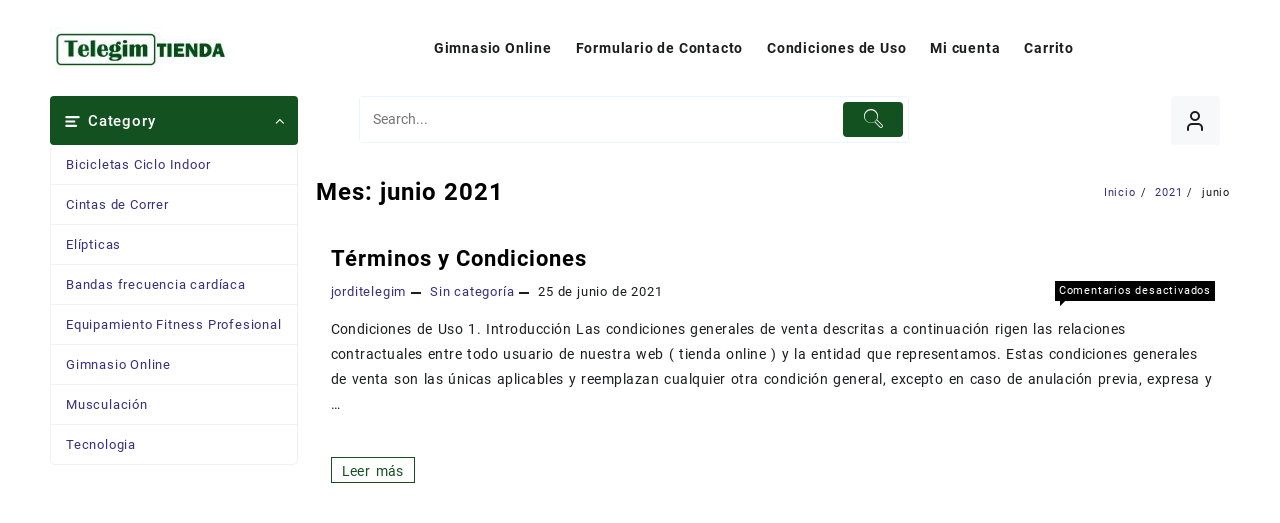

--- FILE ---
content_type: application/x-javascript
request_url: https://tienda.telegim.tv/wp-content/plugins/jetpack/jetpack_vendor/automattic/woocommerce-analytics/build/956.js?minify=false&ver=409e67b93e15d69e7918
body_size: 2483
content:
"use strict";(self.webpackChunk_automattic_woocommerce_analytics=self.webpackChunk_automattic_woocommerce_analytics||[]).push([[956],{19:(e,i,t)=>{t.d(i,{j:()=>h});var n=t(941),s=t.n(n),o=t(339),a=t(269),r=t(338),d=t(382);const c=s()("wc-analytics:analytics");class h{constructor(e,{eventQueue:i=[],commonProps:t={},features:n={},pages:s={}}){this.isInitialized=!1,this.sessionManager=e,this.apiClient=new o.O,this.eventQueue=i,this.commonProps=t,this.features=n,this.pages=s}init=()=>{if(!this.isInitialized){if(this.features.proxy&&this.apiClient.init(),this.features.sessionTracking){a.K.addConsentChangeListener(this.handleConsentChange),this.sessionManager.init();const{sessionId:e,landingPage:i,isNewSession:t}=this.sessionManager;this.features.proxy||(this.commonProps={...this.commonProps,session_id:e,landing_page:i}),t?this.maybeRecordSessionStartedEvent():this.maybeRecordEngagementEvent(),this.recordEvent("page_view")}this.maybeSetAnonId(),this.processEventQueue(),this.initListeners(),this.isInitialized=!0}};initListeners=()=>{this.pages.isAccountPage&&t.e(613).then(t.bind(t,358)).then(({initListeners:e})=>{e(this.recordEvent)})};processEventQueue=()=>{for(const e of this.eventQueue)this.recordEvent(e.eventName,e.props)};recordEvent=(e,i={})=>{if(!a.K.hasAnalyticsConsent())return void c("Skipping event recording due to lack of statistics consent: %s",e);if("string"!=typeof e||!r.bm.test(e))return void c("Skipping event recording because event name is not valid");const t={...this.commonProps,...i};this.features.proxy?(this.addClientProperties(t),this.apiClient.addEvent(e,t)):this.fireDirectPixel(e,t),this.isInitialized&&this.maybeRecordEngagementEvent()};fireDirectPixel=(e,i)=>{window._wca?(this.features.ch?i.ch=1:delete i.ch,c('Recording event via _wca: "%s" with props %o',e,i),i._en=`${r.CS}${e}`,window._wca.push(i)):c("Skipping event recording because _wca is not defined")};addClientProperties=e=>{const i=new Date;e._ts=i.getTime(),e._tz=i.getTimezoneOffset()/60;const t=window.navigator,n=window.screen;e._lg=t.language,e._pf=navigator?.platform,e._ht=n.height,e._wd=n.width;const s=void 0!==window.pageXOffset?window.pageXOffset:(document.documentElement||document.body).scrollLeft,o=void 0!==window.pageYOffset?window.pageYOffset:(document.documentElement||document.body).scrollTop;e._sx=void 0!==s?s:0,e._sy=void 0!==o?o:0,void 0!==document.location&&(e._dl=document.location.toString()),void 0!==document.referrer&&(e._dr=document.referrer)};maybeRecordSessionStartedEvent=()=>{this.features.sessionTracking&&this.sessionManager.isNewSession&&this.sessionManager.sessionId&&this.recordEvent("session_started")};maybeRecordEngagementEvent=()=>{this.features.sessionTracking&&!this.sessionManager.isEngaged&&this.sessionManager.sessionId&&(this.sessionManager.setEngaged(),this.recordEvent("session_engagement"))};handleConsentChange=e=>{e?this.sessionManager.sessionId||this.sessionManager.init():this.sessionManager.clearSession()};maybeSetAnonId(){if(!(0,d.R)("tk_ai")){const e=(0,d.I)(18),i=new Date(Date.now()+31536e6).toUTCString();document.cookie=`tk_ai=${e}; path=/; secure; samesite=strict; expires=${i}`}}}},338:(e,i,t)=>{t.d(i,{BU:()=>a,CS:()=>s,Op:()=>r,bm:()=>o,z4:()=>n});const n="woocommerceanalytics_session",s="woocommerceanalytics_",o=/^[a-z_][a-z0-9_]*$/,a=10,r=1e3},339:(e,i,t)=>{t.d(i,{O:()=>r});var n=t(941),s=t.n(n),o=t(338);const a=s()("wc-analytics:api-client");class r{eventQueue=[];debounceTimer=null;isInitialized=!1;init=()=>{this.isInitialized||(a("API client initialized"),window.addEventListener("beforeunload",this.flush),window.addEventListener("pagehide",this.flush),this.isInitialized=!0)};addEvent=(e,i={})=>{if(!this.isInitialized)return void a("API client not initialized, skipping event: %s",e);a('Recording event via API: "%s" with props %o',e,i);const t={event_name:e,properties:i};this.eventQueue.push(t),a("Event added to queue: %s (queue size: %d)",e,this.eventQueue.length),this.debouncedSend(),this.eventQueue.length>=o.BU&&this.flush()};debouncedSend=()=>{this.debounceTimer&&clearTimeout(this.debounceTimer),this.debounceTimer=window.setTimeout(()=>{this.flush()},o.Op)};sendEventsViaBeacon=e=>{if("undefined"==typeof navigator||!navigator.sendBeacon)return a("Beacon API not available"),!1;try{const i=JSON.stringify(e),t=new Blob([i],{type:"application/json"});return navigator.sendBeacon(window.wcAnalytics.trackEndpoint,t)}catch(e){return a("Beacon API failed: %o",e),!1}};flush=()=>{if(this.debounceTimer&&(clearTimeout(this.debounceTimer),this.debounceTimer=null),0===this.eventQueue.length)return;const e=[...this.eventQueue];if(this.eventQueue=[],!window.wcAnalytics?.trackEndpoint)return void a("Track endpoint not available");this.sendEventsViaBeacon(e)?a("Sent %d events via Beacon API",e.length):(a("Failed to send events via Beacon API, falling back to fetch with keepalive"),this.sendEvents(e))};sendEvents=async e=>{if(0!==e.length)try{a("Sending %d events to API",e.length);const i=await fetch(window.wcAnalytics.trackEndpoint,{method:"POST",headers:{"Content-Type":"application/json"},body:JSON.stringify(e),keepalive:!0,credentials:"same-origin"});if(!i.ok)throw new Error(`HTTP error! status: ${i.status}`);const t=await i.json();a("API response received: %o",t)}catch(i){a("Failed to send events to API: %o",i),this.eventQueue.unshift(...e)}}}},382:(e,i,t)=>{function n(e){const i=`; ${document.cookie}`.split(`; ${e}=`);return 2===i.length&&i.pop()?.split(";").shift()||null}function s(e){let i;if(window.crypto&&window.crypto.getRandomValues)i=new Uint8Array(e),window.crypto.getRandomValues(i);else for(let t=0;t<e;++t)i[t]=Math.floor(256*Math.random());return btoa(String.fromCharCode(...i))}t.d(i,{I:()=>s,R:()=>n})},633:(e,i,t)=>{t.r(i);var n=t(19),s=t(841);!function(){const e=new s.A;new n.j(e,{eventQueue:window.wcAnalytics.eventQueue,commonProps:window.wcAnalytics.commonProps,features:window.wcAnalytics.features,pages:window.wcAnalytics.pages}).init()}()},841:(e,i,t)=>{t.d(i,{A:()=>o});var n=t(338),s=t(382);class o{sessionId=null;landingPage=null;isEngaged=!1;isNewSession=!1;isInitialized=!1;init=()=>{this.isInitialized||(this.loadOrCreateSession(),this.isInitialized=!0)};loadOrCreateSession(){const e=this.getSessionCookie();e&&e.session_id?(this.sessionId=e.session_id,this.landingPage=e.landing_page||null,this.isEngaged=e.is_engaged||!1,this.isNewSession=!1):this.createNewSession()}createNewSession(){this.isNewSession=!0;const e={session_id:this.generateRandomUuid(),landing_page:JSON.stringify(window.wcAnalytics?.breadcrumbs||[]),expires:this.getSessionExpirationTime()};this.setSessionCookie(e)&&(this.sessionId=e.session_id,this.landingPage=e.landing_page,this.isEngaged=!1)}getSessionCookie(){const e=(0,s.R)(n.z4);if(!e)return null;try{return JSON.parse(decodeURIComponent(e))}catch(e){return console.error("Error parsing session cookie",e),null}}setSessionCookie(e){const i=encodeURIComponent(JSON.stringify(e)),t=e.expires||this.getSessionExpirationTime();document.cookie=`${n.z4}=${i}; expires=${t}; path=/; secure; samesite=strict`;return(0,s.R)(n.z4)===i}getSessionExpirationTime(){const e=Date.now()+18e5,i=new Date;i.setUTCDate(i.getUTCDate()+1),i.setUTCHours(0,0,0,0);const t=Math.min(e,i.getTime());return new Date(t).toUTCString()}generateRandomUuid(){if("undefined"!=typeof crypto&&crypto.randomUUID)return crypto.randomUUID();if("undefined"!=typeof crypto&&crypto.getRandomValues){const e=new Uint8Array(16);crypto.getRandomValues(e),e[6]=15&e[6]|64,e[8]=63&e[8]|128;const i=Array.from(e,e=>e.toString(16).padStart(2,"0")).join("");return[i.slice(0,8),i.slice(8,12),i.slice(12,16),i.slice(16,20),i.slice(20,32)].join("-")}return"xxxxxxxx-xxxx-4xxx-yxxx-xxxxxxxxxxxx".replace(/[xy]/g,e=>{const i=Math.floor(16*Math.random());return("x"===e?i:i%4+8).toString(16)})}setEngaged(){if(this.isEngaged)return;const e=this.getSessionCookie();e&&e.session_id&&(e.is_engaged=!0,this.setSessionCookie(e)),this.isEngaged=!0}clearSession(){document.cookie=`${n.z4}=; expires=Thu, 01 Jan 1970 00:00:00 UTC; path=/; secure; samesite=strict`,this.sessionId=null,this.landingPage=null,this.isEngaged=!1,this.isNewSession=!1,this.isInitialized=!1}}}}]);

--- FILE ---
content_type: application/x-javascript
request_url: https://tienda.telegim.tv/wp-content/boost-cache/static/a341782fd6.min.js
body_size: 8680
content:
/*!
 * jQuery UI Autocomplete 1.13.3
 * https://jqueryui.com
 *
 * Copyright OpenJS Foundation and other contributors
 * Released under the MIT license.
 * https://jquery.org/license
 */
!function(e){"use strict";"function"==typeof define&&define.amd?define(["jquery","./menu","../keycode","../position","../safe-active-element","../version","../widget"],e):e(jQuery)}(function(o){"use strict";return o.widget("ui.autocomplete",{version:"1.13.3",defaultElement:"<input>",options:{appendTo:null,autoFocus:!1,delay:300,minLength:1,position:{my:"left top",at:"left bottom",collision:"none"},source:null,change:null,close:null,focus:null,open:null,response:null,search:null,select:null},requestIndex:0,pending:0,liveRegionTimer:null,_create:function(){var i,s,n,e=this.element[0].nodeName.toLowerCase(),t="textarea"===e,e="input"===e;this.isMultiLine=t||!e&&this._isContentEditable(this.element),this.valueMethod=this.element[t||e?"val":"text"],this.isNewMenu=!0,this._addClass("ui-autocomplete-input"),this.element.attr("autocomplete","off"),this._on(this.element,{keydown:function(e){if(this.element.prop("readOnly"))s=n=i=!0;else{s=n=i=!1;var t=o.ui.keyCode;switch(e.keyCode){case t.PAGE_UP:i=!0,this._move("previousPage",e);break;case t.PAGE_DOWN:i=!0,this._move("nextPage",e);break;case t.UP:i=!0,this._keyEvent("previous",e);break;case t.DOWN:i=!0,this._keyEvent("next",e);break;case t.ENTER:this.menu.active&&(i=!0,e.preventDefault(),this.menu.select(e));break;case t.TAB:this.menu.active&&this.menu.select(e);break;case t.ESCAPE:this.menu.element.is(":visible")&&(this.isMultiLine||this._value(this.term),this.close(e),e.preventDefault());break;default:s=!0,this._searchTimeout(e)}}},keypress:function(e){if(i)i=!1,this.isMultiLine&&!this.menu.element.is(":visible")||e.preventDefault();else if(!s){var t=o.ui.keyCode;switch(e.keyCode){case t.PAGE_UP:this._move("previousPage",e);break;case t.PAGE_DOWN:this._move("nextPage",e);break;case t.UP:this._keyEvent("previous",e);break;case t.DOWN:this._keyEvent("next",e)}}},input:function(e){n?(n=!1,e.preventDefault()):this._searchTimeout(e)},focus:function(){this.selectedItem=null,this.previous=this._value()},blur:function(e){clearTimeout(this.searching),this.close(e),this._change(e)}}),this._initSource(),this.menu=o("<ul>").appendTo(this._appendTo()).menu({role:null}).hide().attr({unselectable:"on"}).menu("instance"),this._addClass(this.menu.element,"ui-autocomplete","ui-front"),this._on(this.menu.element,{mousedown:function(e){e.preventDefault()},menufocus:function(e,t){var i,s;this.isNewMenu&&(this.isNewMenu=!1,e.originalEvent)&&/^mouse/.test(e.originalEvent.type)?(this.menu.blur(),this.document.one("mousemove",function(){o(e.target).trigger(e.originalEvent)})):(s=t.item.data("ui-autocomplete-item"),!1!==this._trigger("focus",e,{item:s})&&e.originalEvent&&/^key/.test(e.originalEvent.type)&&this._value(s.value),(i=t.item.attr("aria-label")||s.value)&&String.prototype.trim.call(i).length&&(clearTimeout(this.liveRegionTimer),this.liveRegionTimer=this._delay(function(){this.liveRegion.html(o("<div>").text(i))},100)))},menuselect:function(e,t){var i=t.item.data("ui-autocomplete-item"),s=this.previous;this.element[0]!==o.ui.safeActiveElement(this.document[0])&&(this.element.trigger("focus"),this.previous=s,this._delay(function(){this.previous=s,this.selectedItem=i})),!1!==this._trigger("select",e,{item:i})&&this._value(i.value),this.term=this._value(),this.close(e),this.selectedItem=i}}),this.liveRegion=o("<div>",{role:"status","aria-live":"assertive","aria-relevant":"additions"}).appendTo(this.document[0].body),this._addClass(this.liveRegion,null,"ui-helper-hidden-accessible"),this._on(this.window,{beforeunload:function(){this.element.removeAttr("autocomplete")}})},_destroy:function(){clearTimeout(this.searching),this.element.removeAttr("autocomplete"),this.menu.element.remove(),this.liveRegion.remove()},_setOption:function(e,t){this._super(e,t),"source"===e&&this._initSource(),"appendTo"===e&&this.menu.element.appendTo(this._appendTo()),"disabled"===e&&t&&this.xhr&&this.xhr.abort()},_isEventTargetInWidget:function(e){var t=this.menu.element[0];return e.target===this.element[0]||e.target===t||o.contains(t,e.target)},_closeOnClickOutside:function(e){this._isEventTargetInWidget(e)||this.close()},_appendTo:function(){var e=this.options.appendTo;return e=(e=(e=e&&(e.jquery||e.nodeType?o(e):this.document.find(e).eq(0)))&&e[0]?e:this.element.closest(".ui-front, dialog")).length?e:this.document[0].body},_initSource:function(){var i,s,n=this;Array.isArray(this.options.source)?(i=this.options.source,this.source=function(e,t){t(o.ui.autocomplete.filter(i,e.term))}):"string"==typeof this.options.source?(s=this.options.source,this.source=function(e,t){n.xhr&&n.xhr.abort(),n.xhr=o.ajax({url:s,data:e,dataType:"json",success:function(e){t(e)},error:function(){t([])}})}):this.source=this.options.source},_searchTimeout:function(s){clearTimeout(this.searching),this.searching=this._delay(function(){var e=this.term===this._value(),t=this.menu.element.is(":visible"),i=s.altKey||s.ctrlKey||s.metaKey||s.shiftKey;e&&(t||i)||(this.selectedItem=null,this.search(null,s))},this.options.delay)},search:function(e,t){return e=null!=e?e:this._value(),this.term=this._value(),e.length<this.options.minLength?this.close(t):!1!==this._trigger("search",t)?this._search(e):void 0},_search:function(e){this.pending++,this._addClass("ui-autocomplete-loading"),this.cancelSearch=!1,this.source({term:e},this._response())},_response:function(){var t=++this.requestIndex;return function(e){t===this.requestIndex&&this.__response(e),this.pending--,this.pending||this._removeClass("ui-autocomplete-loading")}.bind(this)},__response:function(e){e=e&&this._normalize(e),this._trigger("response",null,{content:e}),!this.options.disabled&&e&&e.length&&!this.cancelSearch?(this._suggest(e),this._trigger("open")):this._close()},close:function(e){this.cancelSearch=!0,this._close(e)},_close:function(e){this._off(this.document,"mousedown"),this.menu.element.is(":visible")&&(this.menu.element.hide(),this.menu.blur(),this.isNewMenu=!0,this._trigger("close",e))},_change:function(e){this.previous!==this._value()&&this._trigger("change",e,{item:this.selectedItem})},_normalize:function(e){return e.length&&e[0].label&&e[0].value?e:o.map(e,function(e){return"string"==typeof e?{label:e,value:e}:o.extend({},e,{label:e.label||e.value,value:e.value||e.label})})},_suggest:function(e){var t=this.menu.element.empty();this._renderMenu(t,e),this.isNewMenu=!0,this.menu.refresh(),t.show(),this._resizeMenu(),t.position(o.extend({of:this.element},this.options.position)),this.options.autoFocus&&this.menu.next(),this._on(this.document,{mousedown:"_closeOnClickOutside"})},_resizeMenu:function(){var e=this.menu.element;e.outerWidth(Math.max(e.width("").outerWidth()+1,this.element.outerWidth()))},_renderMenu:function(i,e){var s=this;o.each(e,function(e,t){s._renderItemData(i,t)})},_renderItemData:function(e,t){return this._renderItem(e,t).data("ui-autocomplete-item",t)},_renderItem:function(e,t){return o("<li>").append(o("<div>").text(t.label)).appendTo(e)},_move:function(e,t){this.menu.element.is(":visible")?this.menu.isFirstItem()&&/^previous/.test(e)||this.menu.isLastItem()&&/^next/.test(e)?(this.isMultiLine||this._value(this.term),this.menu.blur()):this.menu[e](t):this.search(null,t)},widget:function(){return this.menu.element},_value:function(){return this.valueMethod.apply(this.element,arguments)},_keyEvent:function(e,t){this.isMultiLine&&!this.menu.element.is(":visible")||(this._move(e,t),t.preventDefault())},_isContentEditable:function(e){var t;return!!e.length&&("inherit"===(t=e.prop("contentEditable"))?this._isContentEditable(e.parent()):"true"===t)}}),o.extend(o.ui.autocomplete,{escapeRegex:function(e){return e.replace(/[\-\[\]{}()*+?.,\\\^$|#\s]/g,"\\$&")},filter:function(e,t){var i=new RegExp(o.ui.autocomplete.escapeRegex(t),"i");return o.grep(e,function(e){return i.test(e.label||e.value||e)})}}),o.widget("ui.autocomplete",o.ui.autocomplete,{options:{messages:{noResults:"No search results.",results:function(e){return e+(1<e?" results are":" result is")+" available, use up and down arrow keys to navigate."}}},__response:function(e){var t;this._superApply(arguments),this.options.disabled||this.cancelSearch||(t=e&&e.length?this.options.messages.results(e.length):this.options.messages.noResults,clearTimeout(this.liveRegionTimer),this.liveRegionTimer=this._delay(function(){this.liveRegion.html(o("<div>").text(t))},100))}}),o.ui.autocomplete});;
/*! This file is auto-generated */
/*!
 * imagesLoaded PACKAGED v5.0.0
 * JavaScript is all like "You images are done yet or what?"
 * MIT License
 */
!function(t,e){"object"==typeof module&&module.exports?module.exports=e():t.EvEmitter=e()}("undefined"!=typeof window?window:this,(function(){function t(){}let e=t.prototype;return e.on=function(t,e){if(!t||!e)return this;let i=this._events=this._events||{},s=i[t]=i[t]||[];return s.includes(e)||s.push(e),this},e.once=function(t,e){if(!t||!e)return this;this.on(t,e);let i=this._onceEvents=this._onceEvents||{};return(i[t]=i[t]||{})[e]=!0,this},e.off=function(t,e){let i=this._events&&this._events[t];if(!i||!i.length)return this;let s=i.indexOf(e);return-1!=s&&i.splice(s,1),this},e.emitEvent=function(t,e){let i=this._events&&this._events[t];if(!i||!i.length)return this;i=i.slice(0),e=e||[];let s=this._onceEvents&&this._onceEvents[t];for(let n of i){s&&s[n]&&(this.off(t,n),delete s[n]),n.apply(this,e)}return this},e.allOff=function(){return delete this._events,delete this._onceEvents,this},t})),
/*!
 * imagesLoaded v5.0.0
 * JavaScript is all like "You images are done yet or what?"
 * MIT License
 */
function(t,e){"object"==typeof module&&module.exports?module.exports=e(t,require("ev-emitter")):t.imagesLoaded=e(t,t.EvEmitter)}("undefined"!=typeof window?window:this,(function(t,e){let i=t.jQuery,s=t.console;function n(t,e,o){if(!(this instanceof n))return new n(t,e,o);let r=t;var h;("string"==typeof t&&(r=document.querySelectorAll(t)),r)?(this.elements=(h=r,Array.isArray(h)?h:"object"==typeof h&&"number"==typeof h.length?[...h]:[h]),this.options={},"function"==typeof e?o=e:Object.assign(this.options,e),o&&this.on("always",o),this.getImages(),i&&(this.jqDeferred=new i.Deferred),setTimeout(this.check.bind(this))):s.error(`Bad element for imagesLoaded ${r||t}`)}n.prototype=Object.create(e.prototype),n.prototype.getImages=function(){this.images=[],this.elements.forEach(this.addElementImages,this)};const o=[1,9,11];n.prototype.addElementImages=function(t){"IMG"===t.nodeName&&this.addImage(t),!0===this.options.background&&this.addElementBackgroundImages(t);let{nodeType:e}=t;if(!e||!o.includes(e))return;let i=t.querySelectorAll("img");for(let t of i)this.addImage(t);if("string"==typeof this.options.background){let e=t.querySelectorAll(this.options.background);for(let t of e)this.addElementBackgroundImages(t)}};const r=/url\((['"])?(.*?)\1\)/gi;function h(t){this.img=t}function d(t,e){this.url=t,this.element=e,this.img=new Image}return n.prototype.addElementBackgroundImages=function(t){let e=getComputedStyle(t);if(!e)return;let i=r.exec(e.backgroundImage);for(;null!==i;){let s=i&&i[2];s&&this.addBackground(s,t),i=r.exec(e.backgroundImage)}},n.prototype.addImage=function(t){let e=new h(t);this.images.push(e)},n.prototype.addBackground=function(t,e){let i=new d(t,e);this.images.push(i)},n.prototype.check=function(){if(this.progressedCount=0,this.hasAnyBroken=!1,!this.images.length)return void this.complete();let t=(t,e,i)=>{setTimeout((()=>{this.progress(t,e,i)}))};this.images.forEach((function(e){e.once("progress",t),e.check()}))},n.prototype.progress=function(t,e,i){this.progressedCount++,this.hasAnyBroken=this.hasAnyBroken||!t.isLoaded,this.emitEvent("progress",[this,t,e]),this.jqDeferred&&this.jqDeferred.notify&&this.jqDeferred.notify(this,t),this.progressedCount===this.images.length&&this.complete(),this.options.debug&&s&&s.log(`progress: ${i}`,t,e)},n.prototype.complete=function(){let t=this.hasAnyBroken?"fail":"done";if(this.isComplete=!0,this.emitEvent(t,[this]),this.emitEvent("always",[this]),this.jqDeferred){let t=this.hasAnyBroken?"reject":"resolve";this.jqDeferred[t](this)}},h.prototype=Object.create(e.prototype),h.prototype.check=function(){this.getIsImageComplete()?this.confirm(0!==this.img.naturalWidth,"naturalWidth"):(this.proxyImage=new Image,this.img.crossOrigin&&(this.proxyImage.crossOrigin=this.img.crossOrigin),this.proxyImage.addEventListener("load",this),this.proxyImage.addEventListener("error",this),this.img.addEventListener("load",this),this.img.addEventListener("error",this),this.proxyImage.src=this.img.currentSrc||this.img.src)},h.prototype.getIsImageComplete=function(){return this.img.complete&&this.img.naturalWidth},h.prototype.confirm=function(t,e){this.isLoaded=t;let{parentNode:i}=this.img,s="PICTURE"===i.nodeName?i:this.img;this.emitEvent("progress",[this,s,e])},h.prototype.handleEvent=function(t){let e="on"+t.type;this[e]&&this[e](t)},h.prototype.onload=function(){this.confirm(!0,"onload"),this.unbindEvents()},h.prototype.onerror=function(){this.confirm(!1,"onerror"),this.unbindEvents()},h.prototype.unbindEvents=function(){this.proxyImage.removeEventListener("load",this),this.proxyImage.removeEventListener("error",this),this.img.removeEventListener("load",this),this.img.removeEventListener("error",this)},d.prototype=Object.create(h.prototype),d.prototype.check=function(){this.img.addEventListener("load",this),this.img.addEventListener("error",this),this.img.src=this.url,this.getIsImageComplete()&&(this.confirm(0!==this.img.naturalWidth,"naturalWidth"),this.unbindEvents())},d.prototype.unbindEvents=function(){this.img.removeEventListener("load",this),this.img.removeEventListener("error",this)},d.prototype.confirm=function(t,e){this.isLoaded=t,this.emitEvent("progress",[this,this.element,e])},n.makeJQueryPlugin=function(e){(e=e||t.jQuery)&&(i=e,i.fn.imagesLoaded=function(t,e){return new n(this,t,e).jqDeferred.promise(i(this))})},n.makeJQueryPlugin(),n}));;
(function($){$.fn.openShopResponsiveMenu=function(options){var defaults={resizeWidth:'',animationSpeed:'fast',accoridonExpAll:!1};var options=$.extend(defaults,options),opt=options,$resizeWidth=opt.resizeWidth,$animationSpeed=opt.animationSpeed,$expandAll=opt.accoridonExpAll,$aceMenu=$(this),$menuStyle=$(this).attr('data-menu-style');$aceMenu.find('ul').addClass("sub-menu");$aceMenu.find('ul.social-icon').removeClass("sub-menu");$aceMenu.find('ul').siblings('a').append('<span class="arrow"></span>');if($menuStyle=='accordion'){$(this).addClass('collapse')}
if($(window).innerWidth()<=$resizeWidth){menuCollapse()}
$(window).resize(function(){menuCollapse();$('body').removeClass('mobile-menu-active');$('body').removeClass('sticky-mobile-menu-active')});$('#menu-btn,#menu-btn-abv,#menu-btn-btm,#menu-btn-stk').click(function(e){e.stopPropagation()});$('body').click(function(evt){if(evt.target.class==".sider")
return;if($(evt.target).closest('.sider').length)
return;$('body').removeClass('mobile-menu-active');$('body').removeClass('sticky-mobile-menu-active')});function menuCollapse(){var w=$(window).innerWidth();if(w<=$resizeWidth){$aceMenu.find('li.menu-active').removeClass('menu-active');$aceMenu.find('ul.slide').removeClass('slide').removeAttr('style');$aceMenu.addClass('collapse hide-menu');$('.main-header .menu-toggle,.sticky-header .menu-toggle,.below-header .menu-toggle').show();$('.arrow').attr("tabindex","0")}else{$aceMenu.attr('data-menu-style',$menuStyle);$aceMenu.removeClass('collapse hide-menu').removeAttr('style');$('.main-header .menu-toggle,.sticky-header .menu-toggle,.below-header .menu-toggle').hide();if($aceMenu.attr('data-menu-style')=='accordion'){$aceMenu.addClass('collapse');return}
$aceMenu.find('li.menu-active').removeClass('menu-active');$aceMenu.find('ul.slide').removeClass('slide').removeAttr('style')}}
return this.each(function(){$aceMenu.on('mouseover','> li a',function(){if($aceMenu.hasClass('collapse')===!0){return!1}
$(this).off('click','> li a');$(this).parent('li').siblings().children('.sub-menu').stop(!0,!0).removeClass('slide').removeAttr('style').stop();$(this).parent().addClass('menu-active').children('.sub-menu').addClass('slide');return});$aceMenu.on('focus','> li a',function(){if($aceMenu.hasClass('collapse')===!0){return!1}
$(this).off('click','> li a');$(this).parent('li').siblings().children('.sub-menu').stop(!0,!0).removeClass('slide').removeAttr('style').stop();$(this).parent().addClass('menu-active').children('.sub-menu').addClass('slide');return});$aceMenu.on('mouseleave','li',function(){if($aceMenu.hasClass('collapse')===!0){return!1}
$(this).off('click','> li a');$(this).removeClass('menu-active');$(this).children('ul.sub-menu').stop(!0,!0).removeClass('slide').removeAttr('style');return});$aceMenu.on('click','li span.arrow',function(e){e.preventDefault();if($aceMenu.hasClass('collapse')==!1){}
$(this).off('mouseover','> li a');if($(this).parent().parent().hasClass('menu-active')){$(this).parent().parent().children('.sub-menu').slideUp().removeClass('slide');$(this).parent().parent().removeClass('menu-active')}else{if($expandAll==!0){$(this).parent().parent().addClass('menu-active').children('.sub-menu').slideDown($animationSpeed).addClass('slide');return}}});$aceMenu.on('keypress','li span.arrow',function(e){var w=$(window).innerWidth();if(w<=$resizeWidth){e.preventDefault();if($aceMenu.hasClass('collapse')==!1){}
$(this).off('mouseover','> li a');if($(this).parent().parent().hasClass('menu-active')){$(this).parent().parent().children('.sub-menu').slideUp().removeClass('slide');$(this).parent().parent().removeClass('menu-active')}else{if($expandAll==!0){$(this).parent().parent().addClass('menu-active').children('.sub-menu').slideDown($animationSpeed).addClass('slide');return}}}})})}})(jQuery);
(function($){$.fn.ThunkCatMenu=function(options){var defaults={resizeWidth:'',animationSpeed:'fast',accoridonExpAll:!1};var options=$.extend(defaults,options),opt=options,$resizeWidth=opt.resizeWidth,$animationSpeed=opt.animationSpeed,$expandAll=opt.accoridonExpAll,$aceMenu=$(this),$menuStyle=$(this).attr('data-menu-style');$aceMenu.find('ul').addClass("sub-menu");$aceMenu.find('ul').siblings('a').append('<span class="arrow"></span>');if($menuStyle=='accordion'){$(this).addClass('collapse')}
if($(window).innerWidth()<=$resizeWidth){menuCollapse()}
function menuCollapse(){var w=$(window).innerWidth();if(w<=$resizeWidth){if($aceMenu.attr('data-menu-style')=='vertical'){$aceMenu.attr("data-menu-style","accordion");$aceMenu.addClass('collapse');return}}else{$aceMenu.attr("data-menu-style","vertical")}
$aceMenu.attr('data-menu-style',$menuStyle);$aceMenu.removeClass('collapse hide-menu').removeAttr('style');$('.menu-toggle').hide();if($aceMenu.attr('data-menu-style')=='accordion'){$aceMenu.addClass('collapse');return}
$aceMenu.find('li.menu-active').removeClass('menu-active');$aceMenu.find('ul.slide').removeClass('slide').removeAttr('style')}
return this.each(function(){$aceMenu.on('mouseover','> li a',function(){if($aceMenu.hasClass('collapse')===!0){return!1}
$(this).off('click','> li a');$(this).parent('li').siblings().children('.sub-menu').stop(!0,!0).removeClass('slide').removeAttr('style').stop();$(this).parent().addClass('menu-active').children('.sub-menu').slideDown($animationSpeed).addClass('slide');return});$aceMenu.on('mouseleave','li',function(){if($aceMenu.hasClass('collapse')===!0){return!1}
$(this).off('click','> li a');$(this).removeClass('menu-active');$(this).children('ul.sub-menu').stop(!0,!0).slideUp($animationSpeed).removeClass('slide').removeAttr('style');return});$aceMenu.on('click','li span.arrow',function(e){e.preventDefault();if($aceMenu.hasClass('collapse')==!1){}
$(this).off('mouseover','> li a');if($(this).parent().parent().hasClass('menu-active')){$(this).parent().parent().children('.sub-menu').slideUp().removeClass('slide');$(this).parent().parent().removeClass('menu-active')}else{if($expandAll==!0){$(this).parent().parent().addClass('menu-active').children('.sub-menu').slideDown($animationSpeed).addClass('slide');return}}});$aceMenu.on('keypress','li span.arrow',function(e){var w=$(window).innerWidth();if(w<=$resizeWidth){e.preventDefault();if($aceMenu.hasClass('collapse')==!1){}
$(this).off('mouseover','> li a');if($(this).parent().parent().hasClass('menu-active')){$(this).parent().parent().children('.sub-menu').slideUp().removeClass('slide');$(this).parent().parent().removeClass('menu-active')}else{if($expandAll==!0){$(this).parent().parent().addClass('menu-active').children('.sub-menu').slideDown($animationSpeed).addClass('slide');return}}}})})}})(jQuery);
(function($){var OpenShopLib={init:function(){this.bindEvents()},bindEvents:function(){var $this=this;$this.sticky_header();$this.sticky_product_search();$this.pre_loader();$this.CatMenu();$this.DefaultMenu();$this.MainMenu();$this.StickMenu();$this.AboveMenu();$this.AboveMenuM();$this.MobileMenuFunction();if(open_shop.open_shop_move_to_top_optn){$this.MoveToTop()}
if($('.header__cat__item.dropdown').length!==0){$this.cat_toggle()}},sticky_header:function(){var position=jQuery(window).scrollTop();var $headerBar=jQuery('header').height();jQuery(window).scroll(function(){var scroll=jQuery(window).scrollTop();if(scroll>position||scroll<$headerBar){jQuery(".sticky-header").removeClass("stick");$(".search-wrapper").removeClass("open")}else{jQuery(".sticky-header").addClass("stick")}
position=scroll})},sticky_product_search:function(){$('.prd-search').on('click',function(e){e.preventDefault();$(".search-wrapper").addClass("open")});$('.search-close-btn').on('click',function(e){e.preventDefault();$(".search-wrapper").removeClass("open")})},cat_toggle:function(){$('.header__cat__item.dropdown').on('click',function(e){e.preventDefault();$(this).toggleClass('open')})},pre_loader:function(){if(!$('body').hasClass('elementor-editor-active')){$(window).on('load',function(){setTimeout(removeLoader)});function removeLoader(){$(".open_shop_overlayloader").fadeOut(700,function(){$(".open-shop-pre-loader img").hide()})}}},CatMenu:function(){$(".cat-toggle").click(function(){$(".product-cat-list").slideToggle();$(".toggle-icon",this).toggleClass("icon-circle-arrow-down")});$(".product-cat-list").ThunkCatMenu({resizeWidth:'767',animationSpeed:'fast',accoridonExpAll:!0})},DefaultMenu:function(){$("#menu-all-pages.open-shop-menu").openShopResponsiveMenu({resizeWidth:'1024',animationSpeed:'medium',accoridonExpAll:!0})},MainMenu:function(){$("#open-shop-menu").openShopResponsiveMenu({resizeWidth:'1024',animationSpeed:'medium',accoridonExpAll:!0})},StickMenu:function(){$("#open-shop-stick-menu").openShopResponsiveMenu({resizeWidth:'1024',animationSpeed:'medium',accoridonExpAll:!0})},AboveMenu:function(){$("#open-above-menu").openShopResponsiveMenu({resizeWidth:'1024',animationSpeed:'medium',accoridonExpAll:!0})},AboveMenuM:function(){$(".main-header #open-above-menu").openShopResponsiveMenu({resizeWidth:'1024',animationSpeed:'medium',accoridonExpAll:!0})},MobileMenuFunction:function(){if($('body').hasClass('mobile-menu-active','sticky-mobile-menu-active').length!=''){$('body').find('.sider').append('<div class="menu-close"><span tabindex="0" class="menu-close-btn"></span></div>');$('.menu-close-btn').removeAttr("href");$('.menu-close-btn,.open-shop-menu li a span.open-shop-menu-link').click(function(){$('body').removeClass('mobile-menu-active');$('body').removeClass('sticky-mobile-menu-active')});$('.menu-close-btn,.open-shop-menu li a span.open-shop-menu-link').keypress(function(){$('body').removeClass('mobile-menu-active');$('body').removeClass('sticky-mobile-menu-active')});document.addEventListener('keydown',function(event){if(event.keyCode===27){event.preventDefault();document.querySelectorAll('.mobile-menu-active').forEach(function(element){jQuery('body').removeClass('mobile-menu-active')}.bind(this))}}.bind(this));$('#menu-btn-abv').click(function(e){e.preventDefault();$('body').addClass('mobile-above-menu-active');$('#open-above-menu').removeClass('hide-menu');$('.sider.above').removeClass('open-shop-menu-hide');$('.sider.main').addClass('open-shop-menu-hide')});$('#menu-btn-abv').keypress(function(e){e.preventDefault();$('body').addClass('mobile-above-menu-active');$('#open-above-menu').removeClass('hide-menu');$('.sider.above').removeClass('open-shop-menu-hide');$('.sider.main').addClass('open-shop-menu-hide')});$('#menu-btn').click(function(e){e.preventDefault();$('body').addClass('mobile-menu-active');$('#open-shop-menu').removeClass('hide-menu');$('.sider.above').addClass('open-shop-menu-hide');$('.sider.main').removeClass('open-shop-menu-hide')});$('#menu-btn').keypress(function(e){e.preventDefault();$('body').addClass('mobile-menu-active');$('#open-shop-menu').removeClass('hide-menu');$('.sider.above').addClass('open-shop-menu-hide');$('.sider.main').removeClass('open-shop-menu-hide')});$('#menu-btn-stk').click(function(e){e.preventDefault();$('body').addClass('sticky-mobile-menu-active');$('.sider.main').addClass('open-shop-menu-hide')});$('#menu-btn-stk').keypress(function(e){e.preventDefault();$('body').addClass('sticky-mobile-menu-active');$('.sider.main').addClass('open-shop-menu-hide')});$('#menu-btn').click(function(e){e.preventDefault();$('body').addClass('mobile-menu-active');$('#menu-all-pages').removeClass('hide-menu')});$('#menu-btn').keypress(function(e){e.preventDefault();$('body').addClass('mobile-menu-active');$('#menu-all-pages').removeClass('hide-menu')})}},MoveToTop:function(){jQuery("body").prepend("<a id='move-to-top' class='animate' href='#'><svg width='1.44em' height='1em' viewBox='0 0 26 18' fill='none' xmlns='http://www.w3.org/2000/svg' style='display: inline-block; vertical-align: middle;'><path d='M7 12L13 6L19 12' stroke='currentColor' stroke-width='2.5' stroke-linecap='round' stroke-linejoin='round'/></svg></a>");var scrollDes='html,body';if(navigator.userAgent.match(/opera/i)){scrollDes='html'}
jQuery(window).scroll(function(){if(jQuery(this).scrollTop()>160){jQuery('#move-to-top').addClass('filling').removeClass('hiding')}else{jQuery('#move-to-top').removeClass('filling').addClass('hiding')}});jQuery('#move-to-top').click(function(){jQuery("html, body").animate({scrollTop:0},600);return!1})},}
OpenShopLib.init()})(jQuery);
(function($){var OpenShopWooLib={init:function(){this.bindEvents()},bindEvents:function(){var $this=this;$this.listGridView();$this.OffCanvas();$this.cartDropdown();$this.AddtoCartQuanty();$this.AutoCompleteSearch()},listGridView:function(){var wrapper=$('.thunk-list-grid-switcher');var class_name='';wrapper.find('a').on('click',function(e){e.preventDefault();var type=$(this).attr('data-type');switch(type){case "list":class_name="thunk-list-view";break;case "grid":class_name="thunk-grid-view";break;default:class_name="thunk-grid-view";break}
if(class_name!=''){$(this).closest('#shop-product-wrap').attr('class','').addClass(class_name);$(this).closest('.thunk-list-grid-switcher').find('a').removeClass('selected');$(this).addClass('selected')}});jQuery("footer .below-footer,footer .below-footer-bar,.always-show .below-footer-col1,.always-show p,footer .container").attr('style','display: block !important');jQuery(".below-footer span").attr('style','display: inline-block !important');if(jQuery("footer .below-footer").length){jQuery("footer .widget-footer,footer .top-footer").show()}else{jQuery("footer .widget-footer,footer .top-footer").hide()}},OffCanvas:function(){var off_canvas_wrapper=$('.open-shop-off-canvas-sidebar-wrapper');var opn_shop_offcanvas_filter_close=function(){$('html').css({'overflow':'','margin-right':''});$('html').removeClass('open-shop-enabled-overlay')};var trigger_class='off-canvas-button';if('undefined'!=typeof OpenShop_Off_Canvas&&''!=OpenShop_Off_Canvas.off_canvas_trigger_class){trigger_class=OpenShop_Off_Canvas.off_canvas_trigger_class}
$(document).on('click','.'+trigger_class,function(e){e.preventDefault();var innerWidth=$('html').innerWidth();$('html').css('overflow','hidden');var hiddenInnerWidth=$('html').innerWidth();$('html').css('margin-right',hiddenInnerWidth-innerWidth);$('html').addClass('open-shop-enabled-overlay')});off_canvas_wrapper.on('click',function(e){if(e.target===this){opn_shop_offcanvas_filter_close()}});off_canvas_wrapper.find('.open-shop-filter-close').on('click',function(e){opn_shop_offcanvas_filter_close()})},cartDropdown:function(){if(typeof wc_add_to_cart_params==='undefined'){return!1}
$(document).on('click','.ajax_add_to_cart',function(e){e.preventDefault();var data1={'action':'open_shop_product_count_update'};$.post(woocommerce_params.ajax_url,data1,function(response_data){$('a.cart-content').html(response_data)})});$(document).on('click','a.remove',function(e){e.preventDefault();var $thisbutton=$(this);if($thisbutton.is('.remove')){if(!$thisbutton.attr('data-product_id')){return!0}}
$product_id=$thisbutton.attr('data-product_id');var data={'product_id':$product_id,'action':'open_shop_product_remove'};$.post(woocommerce_params.ajax_url,data,function(response){$('.open-quickcart-dropdown').html(response);var data={'action':'open_shop_product_count_update'};$.post(woocommerce_params.ajax_url,data,function(response_data){$('.cart-content').html(response_data)})});return!1})},AddtoCartQuanty:function(){$('form.cart').on('click','button.plus, button.minus',function(){var qty=$(this).siblings('.quantity').find('.qty');var val=parseFloat(qty.val())?parseFloat(qty.val()):'0';var max=parseFloat(qty.attr('max'));var min=parseFloat(qty.attr('min'));var step=parseFloat(qty.attr('step'));if($(this).is('.plus')){if(max&&(max<=val)){qty.val(max)}else{qty.val(val+step)}}else{if(min&&(min>=val)){qty.val(min)}else if(val>1){qty.val(val-step)}}})},AutoCompleteSearch:function(){$(document).on("click",".thmk-woocommerce-search-wrap .thmk-woocommerce-search-wrap-submit button",autoCompleteSubmit);function autoCompleteSubmit(){let button_=$(this);let getUrl=button_.attr("data-url");let mainWrap=button_.closest(".thmk-woocommerce-search-wrap");let text_=mainWrap.find('input[name="product-search-text"]').val();let category=mainWrap.find('select[name="product_cat"]').val();let title_=text_&&text_!==""?text_:"";let cate_=category&&category!==""?category:"";if(getUrl){let urlText=getUrl+`?s=${title_}&product_cat=${cate_}&post_type=product`;window.location.href=urlText}}
$(document).on("click",'.thmk-woocommerce-search-wrap input[name="product-search-text"]',function(){const searchBoxTxt=$(this);const mainWrap=searchBoxTxt.closest(".thmk-woocommerce-search-wrap");const resultWrap=mainWrap.find(".thmk-woocommerce-search-result");const getLiresult=resultWrap.find("li");let searchVal=searchBoxTxt.val();if(!mainWrap.hasClass("loading")&&searchVal&&searchVal.length>=2&&getLiresult.length>0){resultWrap.show()}else{resultWrap.hide()}});var searchTimeout=null;$(document).on("keyup",'.thmk-woocommerce-search-wrap input[name="product-search-text"]',autoComplete);function autoComplete(e){const searchBoxTxt=$(this);const mainWrap=searchBoxTxt.closest(".thmk-woocommerce-search-wrap");const resultWrap=mainWrap.find(".thmk-woocommerce-search-result");const resultWrapUl=resultWrap.find("ul");const submitButton=mainWrap.find(".thmk-woocommerce-search-wrap-submit button");let searchVal=searchBoxTxt.val();if(searchVal&&searchVal.length>=2){mainWrap.addClass("loading");jQuery(document).mouseup(function(e){if(!mainWrap.is(e.target)&&mainWrap.has(e.target).length===0){resultWrap.hide()}});let select_=mainWrap.find(".thmk-woocommerce-select");let cat_=select_.length&&select_.val()?select_.val():"";let dataToAjx={action:"open_shop_search_site",match:searchVal,cat:cat_,};clearTimeout(searchTimeout);searchTimeout=setTimeout(()=>{$.ajax({type:"POST",dataType:"json",url:openshop.ajaxUrl,data:dataToAjx,success:function(response){resultWrap.show();if(response.data.length>0){let productLists="";let viewMoreLink="";let dataList=response.data;let getUrl=submitButton.attr("data-url");if(dataList.length>5){dataList=dataList.slice(0,5);let urlText=getUrl+`?s=${searchVal}&product_cat=${cat_}&post_type=product`;viewMoreLink+='<li class="view-all-search"><a href="'+urlText+'">';viewMoreLink+="View all results";viewMoreLink+="</a></li>"}
$.each(dataList,(index_,val_)=>{productLists+='<li><a href="'+val_.link+'">';productLists+='<div class="srch-prd-img"><img src="'+val_.imglink+'"></div>';productLists+='<div class="srch-prd-content">';productLists+='<span class="title">'+val_.label+"</span>";productLists+='<span class="price">';productLists+=val_.price;productLists+="</span>";productLists+="</div>";productLists+="</a></li>"});productLists+=viewMoreLink;resultWrapUl.html(productLists);mainWrap.removeClass("loading")}else{let htmlBlank='<li class="no-result">No Result Found</li>';resultWrapUl.html(htmlBlank);mainWrap.removeClass("loading")}},})},50)}else{resultWrap.hide()}}},}
OpenShopWooLib.init()})(jQuery);
jQuery(document).ready(function($){"use strict";if(typeof openshopqv==='undefined'){return}
var thnk_qv_loader_url=openshopqv.qv_loader,thnk_quick_view_bg=$(document).find('.thnk-quick-view-bg'),thnk_qv_modal=$(document).find('#thnk-quick-view-modal'),thnk_qv_content=thnk_qv_modal.find('#thnk-quick-view-content'),thnk_qv_close_btn=thnk_qv_modal.find('#thnk-quick-view-close'),thnk_qv_wrapper=thnk_qv_modal.find('.thnk-content-main-wrapper'),thnk_qv_wrapper_w=thnk_qv_wrapper.width(),thnk_qv_wrapper_h=thnk_qv_wrapper.height();var thnk_qv_center_modal=function(){thnk_qv_wrapper.css({'width':'','height':''});thnk_qv_wrapper_w=thnk_qv_wrapper.width(),thnk_qv_wrapper_h=thnk_qv_wrapper.height();var window_w=$(window).width(),window_h=$(window).height(),width=((window_w-60)>thnk_qv_wrapper_w)?thnk_qv_wrapper_w:(window_w-60),height=((window_h-120)>thnk_qv_wrapper_h)?thnk_qv_wrapper_h:(window_h-120);thnk_qv_wrapper.css({'left':((window_w/2)-(width/2)),'top':((window_h/2)-(height/2)),'width':width+'px','height':height+'px'})};var thnk_update_summary_height=function(){var quick_view=$(document).find('#thnk-quick-view-content'),img_height=quick_view.find('.product .thnk-qv-image-slider').first().height(),summary=quick_view.find('.product .summary.entry-summary'),content=summary.css('content');if('undefined'!=typeof content&&544==content.replace(/[^0-9]/g,'')&&0!=img_height&&null!==img_height){summary.css('height',img_height)}else{summary.css('height','')}};var thnk_qv_btn=function(){$(document).off('click','.opn-quick-view-text').on('click','.opn-quick-view-text',function(e){e.preventDefault();var $this=$(this),wrap=$this.closest('li.product');var product_id=$this.data('product_id');if(!thnk_qv_modal.hasClass('loading')){thnk_qv_modal.addClass('loading')}
if(!thnk_quick_view_bg.hasClass('thnk-quick-view-bg-ready')){thnk_quick_view_bg.addClass('thnk-quick-view-bg-ready')}
$(document).trigger('thnk_quick_view_loading');thnk_qv_ajax_call($this,product_id)})};var thnk_qv_ajax_call=function(t,product_id){$.ajax({url:openshopqv.ajaxurl,data:{action:'thnk_load_product_quick_view',product_id:product_id},dataType:'html',type:'POST',success:function(data){thnk_qv_content.html(data);thnk_qv_content_height();jQuery(document).ready(function($){$('form.cart').on('click','button.plus, button.minus',function(){var qty=$(this).siblings('.quantity').find('.qty');var val=parseFloat(qty.val())?parseFloat(qty.val()):'0';var max=parseFloat(qty.attr('max'));var min=parseFloat(qty.attr('min'));var step=parseFloat(qty.attr('step'));if($(this).is('.plus')){if(max&&(max<=val)){qty.val(max)}else{qty.val(val+step)}}else{if(min&&(min>=val)){qty.val(min)}else if(val>1){qty.val(val-step)}}})})}})};var thnk_qv_content_height=function(){var form_variation=thnk_qv_content.find('.variations_form');form_variation.trigger('check_variations');form_variation.trigger('reset_image');if(!thnk_qv_modal.hasClass('open')){thnk_qv_modal.removeClass('loading').addClass('open');var modal_height=thnk_qv_modal.find('#thnk-quick-view-content').outerHeight();var window_height=$(window).height();var scrollbar_width=thnk_get_scrollbar_width();var $html=$('html');if(modal_height>window_height){$html.css('margin-right',scrollbar_width)}else{$html.css('margin-right','')}
$html.addClass('thnk-quick-view-is-open')}
var var_form=thnk_qv_modal.find('.variations_form');if(var_form.length>0){var_form.wc_variation_form();var_form.find('select').change()}
var image_slider_wrap=thnk_qv_modal.find('.thnk-qv-image-slider');if(image_slider_wrap.find('li').length>1){image_slider_wrap.flexslider({animation:"slide"})}
setTimeout(function(){thnk_update_summary_height()},100);$(document).trigger('thnk_quick_view_loader_stop')};var thnk_qv_close_modal=function(){$('.thnk-content-main-wrapper').on('click',function(e){if(this===e.target){thnk_qv_close()}});$(document).keyup(function(e){if(e.keyCode===27){thnk_qv_close()}});thnk_qv_close_btn.on('click',function(e){e.preventDefault();thnk_qv_close()});var thnk_qv_close=function(){thnk_quick_view_bg.removeClass('thnk-quick-view-bg-ready');thnk_qv_modal.removeClass('open').removeClass('loading');$('html').removeClass('thnk-quick-view-is-open');$('html').css('margin-right','');setTimeout(function(){thnk_qv_content.html('')},1000)}};var thnk_get_scrollbar_width=function(){var div=$('<div style="width:50px;height:50px;overflow:hidden;position:absolute;top:-200px;left:-200px;"><div style="height:100px;"></div>');$('body').append(div);var w1=$('div',div).innerWidth();div.css('overflow-y','scroll');var w2=$('div',div).innerWidth();$(div).remove();return(w1-w2)}
window.addEventListener("resize",function(event){thnk_update_summary_height()});thnk_qv_btn();thnk_qv_close_modal();thnk_update_summary_height()});